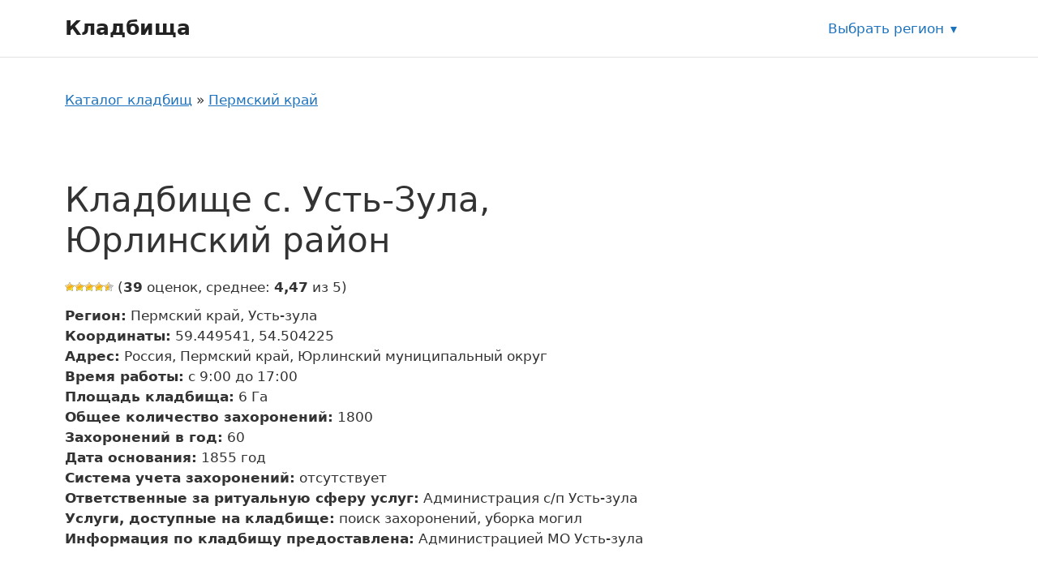

--- FILE ---
content_type: text/html; charset=UTF-8
request_url: https://mosblago.ru/kladbishhe-s-ust-zula-yurlinskij-rajon/
body_size: 12284
content:
<!DOCTYPE html>
<html lang="ru-RU">
<head>
	<meta charset="UTF-8">
	<link rel="profile" href="https://gmpg.org/xfn/11">
	<meta name='robots' content='index, follow, max-image-preview:large, max-snippet:-1, max-video-preview:-1' />
<meta name="viewport" content="width=device-width, initial-scale=1">
	<!-- This site is optimized with the Yoast SEO plugin v20.8 - https://yoast.com/wordpress/plugins/seo/ -->
	<title>Кладбище с. Усть-Зула, Юрлинский район - Кладбища</title>
	<link rel="canonical" href="https://mosblago.ru/kladbishhe-s-ust-zula-yurlinskij-rajon/" />
	<meta property="og:locale" content="ru_RU" />
	<meta property="og:type" content="article" />
	<meta property="og:title" content="Кладбище с. Усть-Зула, Юрлинский район - Кладбища" />
	<meta property="og:url" content="https://mosblago.ru/kladbishhe-s-ust-zula-yurlinskij-rajon/" />
	<meta property="og:site_name" content="Кладбища" />
	<meta property="article:published_time" content="2022-08-02T03:10:26+00:00" />
	<meta name="author" content="adminkladb" />
	<meta name="twitter:card" content="summary_large_image" />
	<script type="application/ld+json" class="yoast-schema-graph">{"@context":"https://schema.org","@graph":[{"@type":"WebPage","@id":"https://mosblago.ru/kladbishhe-s-ust-zula-yurlinskij-rajon/","url":"https://mosblago.ru/kladbishhe-s-ust-zula-yurlinskij-rajon/","name":"Кладбище с. Усть-Зула, Юрлинский район - Кладбища","isPartOf":{"@id":"https://mosblago.ru/#website"},"datePublished":"2022-08-02T03:10:26+00:00","dateModified":"2022-08-02T03:10:26+00:00","author":{"@id":"https://mosblago.ru/#/schema/person/47fcef6012741bbd707418cc7b440c64"},"breadcrumb":{"@id":"https://mosblago.ru/kladbishhe-s-ust-zula-yurlinskij-rajon/#breadcrumb"},"inLanguage":"ru-RU","potentialAction":[{"@type":"ReadAction","target":["https://mosblago.ru/kladbishhe-s-ust-zula-yurlinskij-rajon/"]}]},{"@type":"BreadcrumbList","@id":"https://mosblago.ru/kladbishhe-s-ust-zula-yurlinskij-rajon/#breadcrumb","itemListElement":[{"@type":"ListItem","position":1,"name":"Каталог кладбищ","item":"https://mosblago.ru/"},{"@type":"ListItem","position":2,"name":"Пермский край","item":"https://mosblago.ru/permskij-kraj/"},{"@type":"ListItem","position":3,"name":"Усть-зула","item":"https://mosblago.ru/ust-zula/"},{"@type":"ListItem","position":4,"name":"Кладбище с. Усть-Зула, Юрлинский район"}]},{"@type":"WebSite","@id":"https://mosblago.ru/#website","url":"https://mosblago.ru/","name":"Кладбища","description":"","potentialAction":[{"@type":"SearchAction","target":{"@type":"EntryPoint","urlTemplate":"https://mosblago.ru/?s={search_term_string}"},"query-input":"required name=search_term_string"}],"inLanguage":"ru-RU"},{"@type":"Person","@id":"https://mosblago.ru/#/schema/person/47fcef6012741bbd707418cc7b440c64","name":"adminkladb","image":{"@type":"ImageObject","inLanguage":"ru-RU","@id":"https://mosblago.ru/#/schema/person/image/","url":"https://secure.gravatar.com/avatar/fc7eca27699a822db3c7cfba99f82cd2?s=96&d=mm&r=g","contentUrl":"https://secure.gravatar.com/avatar/fc7eca27699a822db3c7cfba99f82cd2?s=96&d=mm&r=g","caption":"adminkladb"},"sameAs":["https://mosblago.ru"]}]}</script>
	<!-- / Yoast SEO plugin. -->


<link href='https://fonts.gstatic.com' crossorigin rel='preconnect' />
<link rel="alternate" type="application/rss+xml" title="Кладбища &raquo; Лента" href="https://mosblago.ru/feed/" />
<link rel="alternate" type="application/rss+xml" title="Кладбища &raquo; Лента комментариев" href="https://mosblago.ru/comments/feed/" />
<link rel="alternate" type="application/rss+xml" title="Кладбища &raquo; Лента комментариев к &laquo;Кладбище с. Усть-Зула, Юрлинский район&raquo;" href="https://mosblago.ru/kladbishhe-s-ust-zula-yurlinskij-rajon/feed/" />
<link rel='stylesheet' id='classic-theme-styles-css' href='https://mosblago.ru/wp-includes/css/classic-themes.min.css?ver=6.2.2' media='all' />
<link data-minify="1" rel='stylesheet' id='wp-postratings-css' href='https://mosblago.ru/wp-content/cache/min/1/wp-content/plugins/wp-postratings/css/postratings-css-2563b8c5dca8f69533809d12b1656187.css' media='all' />
<link rel='stylesheet' id='generate-style-css' href='https://mosblago.ru/wp-content/themes/generatepress/assets/css/main.min.css?ver=3.1.3' media='all' />
<style id='generate-style-inline-css'>
body{background-color:var(--base-3);color:var(--contrast);}a{color:var(--accent);}a{text-decoration:underline;}.entry-title a, .site-branding a, a.button, .wp-block-button__link, .main-navigation a{text-decoration:none;}a:hover, a:focus, a:active{color:var(--contrast);}.wp-block-group__inner-container{max-width:1200px;margin-left:auto;margin-right:auto;}:root{--contrast:#222222;--contrast-2:#575760;--contrast-3:#b2b2be;--base:#f0f0f0;--base-2:#f7f8f9;--base-3:#ffffff;--accent:#1e73be;}.has-contrast-color{color:#222222;}.has-contrast-background-color{background-color:#222222;}.has-contrast-2-color{color:#575760;}.has-contrast-2-background-color{background-color:#575760;}.has-contrast-3-color{color:#b2b2be;}.has-contrast-3-background-color{background-color:#b2b2be;}.has-base-color{color:#f0f0f0;}.has-base-background-color{background-color:#f0f0f0;}.has-base-2-color{color:#f7f8f9;}.has-base-2-background-color{background-color:#f7f8f9;}.has-base-3-color{color:#ffffff;}.has-base-3-background-color{background-color:#ffffff;}.has-accent-color{color:#1e73be;}.has-accent-background-color{background-color:#1e73be;}.top-bar{background-color:#636363;color:#ffffff;}.top-bar a{color:#ffffff;}.top-bar a:hover{color:#303030;}.site-header{background-color:var(--base-3);}.main-title a,.main-title a:hover{color:var(--contrast);}.site-description{color:var(--contrast-2);}.mobile-menu-control-wrapper .menu-toggle,.mobile-menu-control-wrapper .menu-toggle:hover,.mobile-menu-control-wrapper .menu-toggle:focus,.has-inline-mobile-toggle #site-navigation.toggled{background-color:rgba(0, 0, 0, 0.02);}.main-navigation,.main-navigation ul ul{background-color:var(--base-3);}.main-navigation .main-nav ul li a, .main-navigation .menu-toggle, .main-navigation .menu-bar-items{color:var(--contrast);}.main-navigation .main-nav ul li:not([class*="current-menu-"]):hover > a, .main-navigation .main-nav ul li:not([class*="current-menu-"]):focus > a, .main-navigation .main-nav ul li.sfHover:not([class*="current-menu-"]) > a, .main-navigation .menu-bar-item:hover > a, .main-navigation .menu-bar-item.sfHover > a{color:var(--accent);}button.menu-toggle:hover,button.menu-toggle:focus{color:var(--contrast);}.main-navigation .main-nav ul li[class*="current-menu-"] > a{color:var(--accent);}.navigation-search input[type="search"],.navigation-search input[type="search"]:active, .navigation-search input[type="search"]:focus, .main-navigation .main-nav ul li.search-item.active > a, .main-navigation .menu-bar-items .search-item.active > a{color:var(--accent);}.main-navigation ul ul{background-color:var(--base);}.separate-containers .inside-article, .separate-containers .comments-area, .separate-containers .page-header, .one-container .container, .separate-containers .paging-navigation, .inside-page-header{background-color:var(--base-3);}.entry-title a{color:var(--contrast);}.entry-title a:hover{color:var(--contrast-2);}.entry-meta{color:var(--contrast-2);}.sidebar .widget{background-color:var(--base-3);}.footer-widgets{background-color:var(--base-3);}.site-info{background-color:var(--base-3);}input[type="text"],input[type="email"],input[type="url"],input[type="password"],input[type="search"],input[type="tel"],input[type="number"],textarea,select{color:var(--contrast);background-color:var(--base-2);border-color:var(--base);}input[type="text"]:focus,input[type="email"]:focus,input[type="url"]:focus,input[type="password"]:focus,input[type="search"]:focus,input[type="tel"]:focus,input[type="number"]:focus,textarea:focus,select:focus{color:var(--contrast);background-color:var(--base-2);border-color:var(--contrast-3);}button,html input[type="button"],input[type="reset"],input[type="submit"],a.button,a.wp-block-button__link:not(.has-background){color:#ffffff;background-color:#55555e;}button:hover,html input[type="button"]:hover,input[type="reset"]:hover,input[type="submit"]:hover,a.button:hover,button:focus,html input[type="button"]:focus,input[type="reset"]:focus,input[type="submit"]:focus,a.button:focus,a.wp-block-button__link:not(.has-background):active,a.wp-block-button__link:not(.has-background):focus,a.wp-block-button__link:not(.has-background):hover{color:#ffffff;background-color:#3f4047;}a.generate-back-to-top{background-color:rgba( 0,0,0,0.4 );color:#ffffff;}a.generate-back-to-top:hover,a.generate-back-to-top:focus{background-color:rgba( 0,0,0,0.6 );color:#ffffff;}@media (max-width:768px){.main-navigation .menu-bar-item:hover > a, .main-navigation .menu-bar-item.sfHover > a{background:none;color:var(--contrast);}}.nav-below-header .main-navigation .inside-navigation.grid-container, .nav-above-header .main-navigation .inside-navigation.grid-container{padding:0px 20px 0px 20px;}.site-main .wp-block-group__inner-container{padding:40px;}.separate-containers .paging-navigation{padding-top:20px;padding-bottom:20px;}.entry-content .alignwide, body:not(.no-sidebar) .entry-content .alignfull{margin-left:-40px;width:calc(100% + 80px);max-width:calc(100% + 80px);}.rtl .menu-item-has-children .dropdown-menu-toggle{padding-left:20px;}.rtl .main-navigation .main-nav ul li.menu-item-has-children > a{padding-right:20px;}@media (max-width:768px){.separate-containers .inside-article, .separate-containers .comments-area, .separate-containers .page-header, .separate-containers .paging-navigation, .one-container .site-content, .inside-page-header{padding:30px;}.site-main .wp-block-group__inner-container{padding:30px;}.inside-top-bar{padding-right:30px;padding-left:30px;}.inside-header{padding-right:30px;padding-left:30px;}.widget-area .widget{padding-top:30px;padding-right:30px;padding-bottom:30px;padding-left:30px;}.footer-widgets-container{padding-top:30px;padding-right:30px;padding-bottom:30px;padding-left:30px;}.inside-site-info{padding-right:30px;padding-left:30px;}.entry-content .alignwide, body:not(.no-sidebar) .entry-content .alignfull{margin-left:-30px;width:calc(100% + 60px);max-width:calc(100% + 60px);}.one-container .site-main .paging-navigation{margin-bottom:20px;}}/* End cached CSS */.is-right-sidebar{width:30%;}.is-left-sidebar{width:30%;}.site-content .content-area{width:70%;}@media (max-width:768px){.main-navigation .menu-toggle,.sidebar-nav-mobile:not(#sticky-placeholder){display:block;}.main-navigation ul,.gen-sidebar-nav,.main-navigation:not(.slideout-navigation):not(.toggled) .main-nav > ul,.has-inline-mobile-toggle #site-navigation .inside-navigation > *:not(.navigation-search):not(.main-nav){display:none;}.nav-align-right .inside-navigation,.nav-align-center .inside-navigation{justify-content:space-between;}.has-inline-mobile-toggle .mobile-menu-control-wrapper{display:flex;flex-wrap:wrap;}.has-inline-mobile-toggle .inside-header{flex-direction:row;text-align:left;flex-wrap:wrap;}.has-inline-mobile-toggle .header-widget,.has-inline-mobile-toggle #site-navigation{flex-basis:100%;}.nav-float-left .has-inline-mobile-toggle #site-navigation{order:10;}}
</style>
<link rel='stylesheet' id='generate-child-css' href='https://mosblago.ru/wp-content/themes/generatepress-child-cemetery/style.css?ver=1662123915' media='all' />
<link data-minify="1" rel='stylesheet' id='cemetery-main-styles-css' href='https://mosblago.ru/wp-content/cache/min/1/wp-content/themes/generatepress-child-cemetery/assets/dist/css/main-52e90a5de31676e623797a367a090e65.css' media='all' />
<link rel='stylesheet' id='generate-comments-css' href='https://mosblago.ru/wp-content/themes/generatepress/assets/css/components/comments.min.css?ver=3.1.3' media='all' />
<link rel='stylesheet' id='generate-widget-areas-css' href='https://mosblago.ru/wp-content/themes/generatepress/assets/css/components/widget-areas.min.css?ver=3.1.3' media='all' />
<link rel='stylesheet' id='wpc-filter-everything-css' href='https://mosblago.ru/wp-content/plugins/filter-everything-pro/assets/css/filter-everything.min.css?ver=1.6.5' media='all' />
<link data-minify="1" rel='stylesheet' id='wpc-filter-everything-custom-css' href='https://mosblago.ru/wp-content/cache/min/1/wp-content/uploads/cache/filter-everything/f1b441e5481048d7bfe1df722d037d34-79701f3a2576db92839f0bc4548616d5.css' media='all' />
<script src='https://mosblago.ru/wp-includes/js/jquery/jquery.min.js?ver=3.6.4' id='jquery-core-js' defer></script>
<script src='https://mosblago.ru/wp-includes/js/jquery/jquery-migrate.min.js?ver=3.4.0' id='jquery-migrate-js' defer></script>
<script src='https://api-maps.yandex.ru/2.1/?lang=ru_RU&#038;apikey=80f8d560-4e3d-4818-b97a-a34d7e4b7b53' id='yandex-map-api-js' defer></script>
<link rel="https://api.w.org/" href="https://mosblago.ru/wp-json/" /><link rel="alternate" type="application/json" href="https://mosblago.ru/wp-json/wp/v2/posts/31380" /><link rel="EditURI" type="application/rsd+xml" title="RSD" href="https://mosblago.ru/xmlrpc.php?rsd" />
<link rel="wlwmanifest" type="application/wlwmanifest+xml" href="https://mosblago.ru/wp-includes/wlwmanifest.xml" />
<meta name="generator" content="WordPress 6.2.2" />
<link rel='shortlink' href='https://mosblago.ru/?p=31380' />
<link rel="alternate" type="application/json+oembed" href="https://mosblago.ru/wp-json/oembed/1.0/embed?url=https%3A%2F%2Fmosblago.ru%2Fkladbishhe-s-ust-zula-yurlinskij-rajon%2F" />
<link rel="alternate" type="text/xml+oembed" href="https://mosblago.ru/wp-json/oembed/1.0/embed?url=https%3A%2F%2Fmosblago.ru%2Fkladbishhe-s-ust-zula-yurlinskij-rajon%2F&#038;format=xml" />
<noscript><style id="rocket-lazyload-nojs-css">.rll-youtube-player, [data-lazy-src]{display:none !important;}</style></noscript></head>

<body class="post-template-default single single-post postid-31380 single-format-standard wp-embed-responsive right-sidebar nav-float-right one-container header-aligned-left dropdown-hover" itemtype="https://schema.org/Blog" itemscope>
	<a class="screen-reader-text skip-link" href="#content" title="Перейти к содержимому">Перейти к содержимому</a>		<header class="site-header has-inline-mobile-toggle" id="masthead" aria-label="Сайт"  itemtype="https://schema.org/WPHeader" itemscope>
			<div class="inside-header grid-container">
				<div class="site-branding">
						<p class="main-title" itemprop="headline">
					<a href="https://mosblago.ru/" rel="home">
						Кладбища
					</a>
				</p>
						
					</div>	<nav class="main-navigation mobile-menu-control-wrapper" id="mobile-menu-control-wrapper" aria-label="Мобильный переключатель">
				<button data-nav="site-navigation" class="menu-toggle" aria-controls="primary-menu" aria-expanded="false">
			<span class="gp-icon icon-menu-bars"><svg viewBox="0 0 512 512" aria-hidden="true" xmlns="http://www.w3.org/2000/svg" width="1em" height="1em"><path d="M0 96c0-13.255 10.745-24 24-24h464c13.255 0 24 10.745 24 24s-10.745 24-24 24H24c-13.255 0-24-10.745-24-24zm0 160c0-13.255 10.745-24 24-24h464c13.255 0 24 10.745 24 24s-10.745 24-24 24H24c-13.255 0-24-10.745-24-24zm0 160c0-13.255 10.745-24 24-24h464c13.255 0 24 10.745 24 24s-10.745 24-24 24H24c-13.255 0-24-10.745-24-24z" /></svg><svg viewBox="0 0 512 512" aria-hidden="true" xmlns="http://www.w3.org/2000/svg" width="1em" height="1em"><path d="M71.029 71.029c9.373-9.372 24.569-9.372 33.942 0L256 222.059l151.029-151.03c9.373-9.372 24.569-9.372 33.942 0 9.372 9.373 9.372 24.569 0 33.942L289.941 256l151.03 151.029c9.372 9.373 9.372 24.569 0 33.942-9.373 9.372-24.569 9.372-33.942 0L256 289.941l-151.029 151.03c-9.373 9.372-24.569 9.372-33.942 0-9.372-9.373-9.372-24.569 0-33.942L222.059 256 71.029 104.971c-9.372-9.373-9.372-24.569 0-33.942z" /></svg></span><span class="screen-reader-text">Меню</span>		</button>
	</nav>
			<nav class="main-navigation sub-menu-right" id="site-navigation" aria-label="Основной"  itemtype="https://schema.org/SiteNavigationElement" itemscope>
			<div class="inside-navigation grid-container">
								<button class="menu-toggle" aria-controls="primary-menu" aria-expanded="false">
					<span class="gp-icon icon-menu-bars"><svg viewBox="0 0 512 512" aria-hidden="true" xmlns="http://www.w3.org/2000/svg" width="1em" height="1em"><path d="M0 96c0-13.255 10.745-24 24-24h464c13.255 0 24 10.745 24 24s-10.745 24-24 24H24c-13.255 0-24-10.745-24-24zm0 160c0-13.255 10.745-24 24-24h464c13.255 0 24 10.745 24 24s-10.745 24-24 24H24c-13.255 0-24-10.745-24-24zm0 160c0-13.255 10.745-24 24-24h464c13.255 0 24 10.745 24 24s-10.745 24-24 24H24c-13.255 0-24-10.745-24-24z" /></svg><svg viewBox="0 0 512 512" aria-hidden="true" xmlns="http://www.w3.org/2000/svg" width="1em" height="1em"><path d="M71.029 71.029c9.373-9.372 24.569-9.372 33.942 0L256 222.059l151.029-151.03c9.373-9.372 24.569-9.372 33.942 0 9.372 9.373 9.372 24.569 0 33.942L289.941 256l151.03 151.029c9.372 9.373 9.372 24.569 0 33.942-9.373 9.372-24.569 9.372-33.942 0L256 289.941l-151.029 151.03c-9.373 9.372-24.569 9.372-33.942 0-9.372-9.373-9.372-24.569 0-33.942L222.059 256 71.029 104.971c-9.372-9.373-9.372-24.569 0-33.942z" /></svg></span><span class="mobile-menu">Меню</span>				</button>
							</div>
		</nav>
		<div class="region-selection">
	<a class="region-selection__link" title="Выбрать регион" href="https://mosblago.ru/region/">Выбрать регион</a></div>
			<div class="header-widget">
				<aside id="custom_html-4" class="widget_text widget inner-padding widget_custom_html"><div class="textwidget custom-html-widget"><script data-minify="1" type="text/javascript" src="https://mosblago.ru/wp-content/cache/min/1/mtt/configs/sites/mosblago-24a0d9464b5c11417081fff2fc090f75.js" async nocache></script></div></aside>			</div>
						</div>
		</header>
		
	<div class="site grid-container container hfeed" id="page">
				<div class="site-content" id="content">
			
	<div class="content-area" id="primary">
		<main class="site-main" id="main">
			<nav class="breadcrumbs"><span><span><a href="https://mosblago.ru/">Каталог кладбищ</a></span> » <span><a href="https://mosblago.ru/permskij-kraj/">Пермский край</a></span></span></nav><div class="wpc-custom-selected-terms">
<ul class="wpc-filter-chips-list wpc-filter-chips- wpc-empty-chips-container" data-set="">
</ul></div>

<article id="post-31380" class="organization post-31380 post type-post status-publish format-standard hentry category-ust-zula cemetery_service-poisk-zahoronenij cemetery_service-uborka-mogil">
	<div class="organization__inner inside-article">
				<header class="organization__header">
			<h1 class="organization__title">Кладбище с. Усть-Зула, Юрлинский район</h1>		</header>
				
		<div class="organization-card js-object-card" data-lat="59.449541" data-long="54.504225">

			<div class="organization-card__rating"><div id="post-ratings-31380" class="post-ratings" itemscope itemtype="https://schema.org/Article" data-nonce="c8ca4ce4e2"><img width="12" height="12" id="rating_31380_1" src="data:image/svg+xml,%3Csvg%20xmlns='http://www.w3.org/2000/svg'%20viewBox='0%200%2012%2012'%3E%3C/svg%3E" alt="" title="" onmouseover="current_rating(31380, 1, '');" onmouseout="ratings_off(4.5, 5, 0);" onclick="rate_post();" onkeypress="rate_post();" style="cursor: pointer; border: 0px;" data-lazy-src="https://mosblago.ru/wp-content/plugins/wp-postratings/images/stars/rating_on.gif" /><noscript><img width="12" height="12" id="rating_31380_1" src="https://mosblago.ru/wp-content/plugins/wp-postratings/images/stars/rating_on.gif" alt="" title="" onmouseover="current_rating(31380, 1, '');" onmouseout="ratings_off(4.5, 5, 0);" onclick="rate_post();" onkeypress="rate_post();" style="cursor: pointer; border: 0px;" /></noscript><img width="12" height="12" id="rating_31380_2" src="data:image/svg+xml,%3Csvg%20xmlns='http://www.w3.org/2000/svg'%20viewBox='0%200%2012%2012'%3E%3C/svg%3E" alt="" title="" onmouseover="current_rating(31380, 2, '');" onmouseout="ratings_off(4.5, 5, 0);" onclick="rate_post();" onkeypress="rate_post();" style="cursor: pointer; border: 0px;" data-lazy-src="https://mosblago.ru/wp-content/plugins/wp-postratings/images/stars/rating_on.gif" /><noscript><img width="12" height="12" id="rating_31380_2" src="https://mosblago.ru/wp-content/plugins/wp-postratings/images/stars/rating_on.gif" alt="" title="" onmouseover="current_rating(31380, 2, '');" onmouseout="ratings_off(4.5, 5, 0);" onclick="rate_post();" onkeypress="rate_post();" style="cursor: pointer; border: 0px;" /></noscript><img width="12" height="12" id="rating_31380_3" src="data:image/svg+xml,%3Csvg%20xmlns='http://www.w3.org/2000/svg'%20viewBox='0%200%2012%2012'%3E%3C/svg%3E" alt="" title="" onmouseover="current_rating(31380, 3, '');" onmouseout="ratings_off(4.5, 5, 0);" onclick="rate_post();" onkeypress="rate_post();" style="cursor: pointer; border: 0px;" data-lazy-src="https://mosblago.ru/wp-content/plugins/wp-postratings/images/stars/rating_on.gif" /><noscript><img width="12" height="12" id="rating_31380_3" src="https://mosblago.ru/wp-content/plugins/wp-postratings/images/stars/rating_on.gif" alt="" title="" onmouseover="current_rating(31380, 3, '');" onmouseout="ratings_off(4.5, 5, 0);" onclick="rate_post();" onkeypress="rate_post();" style="cursor: pointer; border: 0px;" /></noscript><img width="12" height="12" id="rating_31380_4" src="data:image/svg+xml,%3Csvg%20xmlns='http://www.w3.org/2000/svg'%20viewBox='0%200%2012%2012'%3E%3C/svg%3E" alt="" title="" onmouseover="current_rating(31380, 4, '');" onmouseout="ratings_off(4.5, 5, 0);" onclick="rate_post();" onkeypress="rate_post();" style="cursor: pointer; border: 0px;" data-lazy-src="https://mosblago.ru/wp-content/plugins/wp-postratings/images/stars/rating_on.gif" /><noscript><img width="12" height="12" id="rating_31380_4" src="https://mosblago.ru/wp-content/plugins/wp-postratings/images/stars/rating_on.gif" alt="" title="" onmouseover="current_rating(31380, 4, '');" onmouseout="ratings_off(4.5, 5, 0);" onclick="rate_post();" onkeypress="rate_post();" style="cursor: pointer; border: 0px;" /></noscript><img width="12" height="12" id="rating_31380_5" src="data:image/svg+xml,%3Csvg%20xmlns='http://www.w3.org/2000/svg'%20viewBox='0%200%2012%2012'%3E%3C/svg%3E" alt="" title="" onmouseover="current_rating(31380, 5, '');" onmouseout="ratings_off(4.5, 5, 0);" onclick="rate_post();" onkeypress="rate_post();" style="cursor: pointer; border: 0px;" data-lazy-src="https://mosblago.ru/wp-content/plugins/wp-postratings/images/stars/rating_half.gif" /><noscript><img width="12" height="12" id="rating_31380_5" src="https://mosblago.ru/wp-content/plugins/wp-postratings/images/stars/rating_half.gif" alt="" title="" onmouseover="current_rating(31380, 5, '');" onmouseout="ratings_off(4.5, 5, 0);" onclick="rate_post();" onkeypress="rate_post();" style="cursor: pointer; border: 0px;" /></noscript> (<strong>39</strong> оценок, среднее: <strong>4,47</strong> из 5)<br /><span class="post-ratings-text" id="ratings_31380_text"></span><meta itemprop="name" content="Кладбище с. Усть-Зула, Юрлинский район" /><meta itemprop="headline" content="Кладбище с. Усть-Зула, Юрлинский район" /><meta itemprop="description" content="" /><meta itemprop="datePublished" content="2022-08-02T06:10:26+03:00" /><meta itemprop="dateModified" content="2022-08-02T06:10:26+03:00" /><meta itemprop="url" content="https://mosblago.ru/kladbishhe-s-ust-zula-yurlinskij-rajon/" /><meta itemprop="author" content="adminkladb" /><meta itemprop="mainEntityOfPage" content="https://mosblago.ru/kladbishhe-s-ust-zula-yurlinskij-rajon/" /><div style="display: none;" itemprop="publisher" itemscope itemtype="https://schema.org/Organization"><meta itemprop="name" content="Кладбища" /><meta itemprop="url" content="https://mosblago.ru" /><div itemprop="logo" itemscope itemtype="https://schema.org/ImageObject"><meta itemprop="url" content="" /></div></div><div style="display: none;" itemprop="aggregateRating" itemscope itemtype="https://schema.org/AggregateRating"><meta itemprop="bestRating" content="5" /><meta itemprop="worstRating" content="1" /><meta itemprop="ratingValue" content="4.47" /><meta itemprop="ratingCount" content="39" /></div></div><div id="post-ratings-31380-loading" class="post-ratings-loading"><img src="data:image/svg+xml,%3Csvg%20xmlns='http://www.w3.org/2000/svg'%20viewBox='0%200%2016%2016'%3E%3C/svg%3E" width="16" height="16" class="post-ratings-image" data-lazy-src="https://mosblago.ru/wp-content/plugins/wp-postratings/images/loading.gif" /><noscript><img src="https://mosblago.ru/wp-content/plugins/wp-postratings/images/loading.gif" width="16" height="16" class="post-ratings-image" /></noscript> Загрузка...</div></div>
			<div class="organization-card__body">

				<div class="organization-card__main">
				
									
					<div class="organization-card__properties">
						<ul class="object-property-list">

	
		<li class="object-property-list__item">
			<span class="object-property-list__label"><strong>Регион:</strong></span>
			<span class="object-property-list__value" data-property="регион">Пермский край, Усть-зула</span>
		</li>
	
	
		<li class="object-property-list__item">
			<span class="object-property-list__label"><strong>Координаты:</strong></span>
			<span class="object-property-list__value" data-property="координаты">59.449541, 54.504225</span>
		</li>
	
	
		<li class="object-property-list__item">
			<span class="object-property-list__label"><strong>Адрес:</strong></span>
			<span class="object-property-list__value" data-property="адрес">Россия, Пермский край, Юрлинский муниципальный округ</span>
		</li>
	
	
		<li class="object-property-list__item">
			<span class="object-property-list__label"><strong>Время работы:</strong></span>
			<span class="object-property-list__value" data-property="время работы">с 9:00 до 17:00</span>
		</li>
	
	
		<li class="object-property-list__item">
			<span class="object-property-list__label"><strong>Площадь кладбища:</strong></span>
			<span class="object-property-list__value" data-property="площадь кладбища">6 Га</span>
		</li>
	
	
		<li class="object-property-list__item">
			<span class="object-property-list__label"><strong>Общее количество захоронений:</strong></span>
			<span class="object-property-list__value" data-property="общее количество захоронений">1800</span>
		</li>
	
	
		<li class="object-property-list__item">
			<span class="object-property-list__label"><strong>Захоронений в год:</strong></span>
			<span class="object-property-list__value" data-property="захоронений в год">60</span>
		</li>
	
	
		<li class="object-property-list__item">
			<span class="object-property-list__label"><strong>Дата основания:</strong></span>
			<span class="object-property-list__value" data-property="дата основания">1855&nbsp;год</span>
		</li>
	
	
		<li class="object-property-list__item">
			<span class="object-property-list__label"><strong>Система учета захоронений:</strong></span>
			<span class="object-property-list__value" data-property="система учета захоронений">отсутствует</span>
		</li>
	
	
		<li class="object-property-list__item">
			<span class="object-property-list__label"><strong>Ответственные за ритуальную сферу услуг:</strong></span>
			<span class="object-property-list__value" data-property="ответственные за ритуальную сферу услуг">Администрация с/п Усть-зула</span>
		</li>
	
	
		<li class="object-property-list__item">
			<span class="object-property-list__label"><strong>Услуги, доступные на кладбище:</strong></span>
			<span class="object-property-list__value" data-property="услуги, доступные на кладбище">поиск захоронений, уборка могил</span>
		</li>
	
	
		<li class="object-property-list__item">
			<span class="object-property-list__label"><strong>Информация по кладбищу предоставлена:</strong></span>
			<span class="object-property-list__value" data-property="информация по кладбищу предоставлена">Администрацией МО Усть-зула</span>
		</li>
	
	
</ul>
					</div>
				
				</div>
			
			</div>
			
		</div>

		<div class="entry-content">
			
						
			<div class="organization__map map-box">
				<!--<h2 class="map-box__title">Кладбище с. Усть-Зула, Юрлинский район на карте</h2>-->
				<div id="single-object-map" class="map-box__map"></div>
			</div>
			
		</div>

		<div class="related">
	
	<h2 class="related__title">Ближайшие кладбища</h2>
	
		
		<ul>
					<li>
				<a class="related-objects__link" href="https://mosblago.ru/kladbishhe-s-ust-zula-yurlinskij-rajon/">
					<span class="related-objects__title">Кладбище с. Усть-Зула, Юрлинский район</span>
				</a>
			</li>
				</ul>
	
		
		
</div>	</div>
</article>

			<div class="comments-area">
				<div id="comments">

		<div id="respond" class="comment-respond">
		<h3 id="reply-title" class="comment-reply-title">Оставьте комментарий <small><a rel="nofollow" id="cancel-comment-reply-link" href="/kladbishhe-s-ust-zula-yurlinskij-rajon/#respond" style="display:none;">Отменить ответ</a></small></h3><form action="https://mosblago.ru/wp-comments-post.php" method="post" id="commentform" class="comment-form" novalidate><p class="comment-form-comment"><label for="comment" class="screen-reader-text">Комментарий</label><textarea autocomplete="new-password"  id="dbd14fff1d"  name="dbd14fff1d"   cols="45" rows="8" required></textarea><textarea id="comment" aria-label="hp-comment" aria-hidden="true" name="comment" autocomplete="new-password" style="padding:0 !important;clip:rect(1px, 1px, 1px, 1px) !important;position:absolute !important;white-space:nowrap !important;height:1px !important;width:1px !important;overflow:hidden !important;" tabindex="-1"></textarea><script data-noptimize>document.getElementById("comment").setAttribute( "id", "a3e6b97a4819963b5725cbbc2d231d6f" );document.getElementById("dbd14fff1d").setAttribute( "id", "comment" );</script></p><label for="author" class="screen-reader-text">Имя</label><input placeholder="Имя *" id="author" name="author" type="text" value="" size="30" required />
<label for="email" class="screen-reader-text">Email</label><input placeholder="Email *" id="email" name="email" type="email" value="" size="30" required />
<label for="url" class="screen-reader-text">Сайт</label><input placeholder="Сайт" id="url" name="url" type="url" value="" size="30" />
<p class="comment-form-cookies-consent"><input id="wp-comment-cookies-consent" name="wp-comment-cookies-consent" type="checkbox" value="yes" /> <label for="wp-comment-cookies-consent">Сохранить моё имя, email и адрес сайта в этом браузере для последующих моих комментариев.</label></p>
<p class="form-submit"><input name="submit" type="submit" id="submit" class="submit" value="Комментировать" /> <input type='hidden' name='comment_post_ID' value='31380' id='comment_post_ID' />
<input type='hidden' name='comment_parent' id='comment_parent' value='0' />
</p></form>	</div><!-- #respond -->
	
</div><!-- #comments -->
			</div>

					</main>
	</div>

	<div class="widget-area sidebar is-right-sidebar" id="right-sidebar">
	<div class="inside-right-sidebar">
			</div>
</div>

	</div>
</div>


<div class="site-footer footer-bar-active footer-bar-align-right">
			<footer class="site-info" aria-label="Сайт"  itemtype="https://schema.org/WPFooter" itemscope>
			<div class="inside-site-info grid-container">
						<div class="footer-bar">
			<aside id="custom_html-2" class="widget_text widget inner-padding widget_custom_html"><div class="textwidget custom-html-widget"><!--LiveInternet counter--><a href="https://www.liveinternet.ru/click" target="_blank" rel="noopener"><img id="licnt853A" width="88" height="15" style="border:0" 
title="LiveInternet: показано число посетителей за сегодня" src="data:image/svg+xml,%3Csvg%20xmlns='http://www.w3.org/2000/svg'%20viewBox='0%200%2088%2015'%3E%3C/svg%3E"
alt="" data-lazy-src="[data-uri]"/><noscript><img id="licnt853A" width="88" height="15" style="border:0" 
title="LiveInternet: показано число посетителей за сегодня"
src="[data-uri]"
alt=""/></noscript></a><script>(function(d,s){d.getElementById("licnt853A").src=
"https://counter.yadro.ru/hit?t26.1;r"+escape(d.referrer)+
((typeof(s)=="undefined")?"":";s"+s.width+"*"+s.height+"*"+
(s.colorDepth?s.colorDepth:s.pixelDepth))+";u"+escape(d.URL)+
";h"+escape(d.title.substring(0,150))+";"+Math.random()})
(document,screen)</script><!--/LiveInternet-->
</div></aside>		</div>
						<div class="copyright-bar">
					<span class="copyright">&copy; 2025 Кладбища</span>				</div>
			</div>
		</footer>
		</div>

<script id="generate-a11y">!function(){"use strict";if("querySelector"in document&&"addEventListener"in window){var e=document.body;e.addEventListener("mousedown",function(){e.classList.add("using-mouse")}),e.addEventListener("keydown",function(){e.classList.remove("using-mouse")})}}();</script><div class="wpc-filters-overlay"></div>
<script id='wp-postratings-js-extra'>
var ratingsL10n = {"plugin_url":"https:\/\/mosblago.ru\/wp-content\/plugins\/wp-postratings","ajax_url":"https:\/\/mosblago.ru\/wp-admin\/admin-ajax.php","text_wait":"\u041f\u043e\u0436\u0430\u043b\u0443\u0439\u0441\u0442\u0430, \u043d\u0435 \u0433\u043e\u043b\u043e\u0441\u0443\u0439\u0442\u0435 \u0437\u0430 \u043d\u0435\u0441\u043a\u043e\u043b\u044c\u043a\u043e \u0437\u0430\u043f\u0438\u0441\u0435\u0439 \u043e\u0434\u043d\u043e\u0432\u0440\u0435\u043c\u0435\u043d\u043d\u043e.","image":"stars","image_ext":"gif","max":"5","show_loading":"1","show_fading":"1","custom":"0"};
var ratings_mouseover_image=new Image();ratings_mouseover_image.src="https://mosblago.ru/wp-content/plugins/wp-postratings/images/stars/rating_over.gif";;
</script>
<script data-minify="1" src='https://mosblago.ru/wp-content/cache/min/1/wp-content/plugins/wp-postratings/js/postratings-js-e36202f54715b7cd839854472ba4a7b5.js' id='wp-postratings-js' defer></script>
<script id='rocket-browser-checker-js-after'>
"use strict";var _createClass=function(){function defineProperties(target,props){for(var i=0;i<props.length;i++){var descriptor=props[i];descriptor.enumerable=descriptor.enumerable||!1,descriptor.configurable=!0,"value"in descriptor&&(descriptor.writable=!0),Object.defineProperty(target,descriptor.key,descriptor)}}return function(Constructor,protoProps,staticProps){return protoProps&&defineProperties(Constructor.prototype,protoProps),staticProps&&defineProperties(Constructor,staticProps),Constructor}}();function _classCallCheck(instance,Constructor){if(!(instance instanceof Constructor))throw new TypeError("Cannot call a class as a function")}var RocketBrowserCompatibilityChecker=function(){function RocketBrowserCompatibilityChecker(options){_classCallCheck(this,RocketBrowserCompatibilityChecker),this.passiveSupported=!1,this._checkPassiveOption(this),this.options=!!this.passiveSupported&&options}return _createClass(RocketBrowserCompatibilityChecker,[{key:"_checkPassiveOption",value:function(self){try{var options={get passive(){return!(self.passiveSupported=!0)}};window.addEventListener("test",null,options),window.removeEventListener("test",null,options)}catch(err){self.passiveSupported=!1}}},{key:"initRequestIdleCallback",value:function(){!1 in window&&(window.requestIdleCallback=function(cb){var start=Date.now();return setTimeout(function(){cb({didTimeout:!1,timeRemaining:function(){return Math.max(0,50-(Date.now()-start))}})},1)}),!1 in window&&(window.cancelIdleCallback=function(id){return clearTimeout(id)})}},{key:"isDataSaverModeOn",value:function(){return"connection"in navigator&&!0===navigator.connection.saveData}},{key:"supportsLinkPrefetch",value:function(){var elem=document.createElement("link");return elem.relList&&elem.relList.supports&&elem.relList.supports("prefetch")&&window.IntersectionObserver&&"isIntersecting"in IntersectionObserverEntry.prototype}},{key:"isSlowConnection",value:function(){return"connection"in navigator&&"effectiveType"in navigator.connection&&("2g"===navigator.connection.effectiveType||"slow-2g"===navigator.connection.effectiveType)}}]),RocketBrowserCompatibilityChecker}();
</script>
<script id='rocket-delay-js-js-after'>
(function() {
"use strict";var e=function(){function n(e,t){for(var r=0;r<t.length;r++){var n=t[r];n.enumerable=n.enumerable||!1,n.configurable=!0,"value"in n&&(n.writable=!0),Object.defineProperty(e,n.key,n)}}return function(e,t,r){return t&&n(e.prototype,t),r&&n(e,r),e}}();function n(e,t){if(!(e instanceof t))throw new TypeError("Cannot call a class as a function")}var t=function(){function r(e,t){n(this,r),this.attrName="data-rocketlazyloadscript",this.browser=t,this.options=this.browser.options,this.triggerEvents=e,this.userEventListener=this.triggerListener.bind(this)}return e(r,[{key:"init",value:function(){this._addEventListener(this)}},{key:"reset",value:function(){this._removeEventListener(this)}},{key:"_addEventListener",value:function(t){this.triggerEvents.forEach(function(e){return window.addEventListener(e,t.userEventListener,t.options)})}},{key:"_removeEventListener",value:function(t){this.triggerEvents.forEach(function(e){return window.removeEventListener(e,t.userEventListener,t.options)})}},{key:"_loadScriptSrc",value:function(){var r=this,e=document.querySelectorAll("script["+this.attrName+"]");0!==e.length&&Array.prototype.slice.call(e).forEach(function(e){var t=e.getAttribute(r.attrName);e.setAttribute("src",t),e.removeAttribute(r.attrName)}),this.reset()}},{key:"triggerListener",value:function(){this._loadScriptSrc(),this._removeEventListener(this)}}],[{key:"run",value:function(){RocketBrowserCompatibilityChecker&&new r(["keydown","mouseover","touchmove","touchstart"],new RocketBrowserCompatibilityChecker({passive:!0})).init()}}]),r}();t.run();
}());
</script>
<script id='rocket-preload-links-js-extra'>
var RocketPreloadLinksConfig = {"excludeUris":"\/(.+\/)?feed\/?.+\/?|\/(?:.+\/)?embed\/|\/(index\\.php\/)?wp\\-json(\/.*|$)|\/wp-admin\/|\/logout\/|\/wp-login.php","usesTrailingSlash":"1","imageExt":"jpg|jpeg|gif|png|tiff|bmp|webp|avif","fileExt":"jpg|jpeg|gif|png|tiff|bmp|webp|avif|php|pdf|html|htm","siteUrl":"https:\/\/mosblago.ru","onHoverDelay":"100","rateThrottle":"3"};
</script>
<script id='rocket-preload-links-js-after'>
(function() {
"use strict";var r="function"==typeof Symbol&&"symbol"==typeof Symbol.iterator?function(e){return typeof e}:function(e){return e&&"function"==typeof Symbol&&e.constructor===Symbol&&e!==Symbol.prototype?"symbol":typeof e},e=function(){function i(e,t){for(var n=0;n<t.length;n++){var i=t[n];i.enumerable=i.enumerable||!1,i.configurable=!0,"value"in i&&(i.writable=!0),Object.defineProperty(e,i.key,i)}}return function(e,t,n){return t&&i(e.prototype,t),n&&i(e,n),e}}();function i(e,t){if(!(e instanceof t))throw new TypeError("Cannot call a class as a function")}var t=function(){function n(e,t){i(this,n),this.browser=e,this.config=t,this.options=this.browser.options,this.prefetched=new Set,this.eventTime=null,this.threshold=1111,this.numOnHover=0}return e(n,[{key:"init",value:function(){!this.browser.supportsLinkPrefetch()||this.browser.isDataSaverModeOn()||this.browser.isSlowConnection()||(this.regex={excludeUris:RegExp(this.config.excludeUris,"i"),images:RegExp(".("+this.config.imageExt+")$","i"),fileExt:RegExp(".("+this.config.fileExt+")$","i")},this._initListeners(this))}},{key:"_initListeners",value:function(e){-1<this.config.onHoverDelay&&document.addEventListener("mouseover",e.listener.bind(e),e.listenerOptions),document.addEventListener("mousedown",e.listener.bind(e),e.listenerOptions),document.addEventListener("touchstart",e.listener.bind(e),e.listenerOptions)}},{key:"listener",value:function(e){var t=e.target.closest("a"),n=this._prepareUrl(t);if(null!==n)switch(e.type){case"mousedown":case"touchstart":this._addPrefetchLink(n);break;case"mouseover":this._earlyPrefetch(t,n,"mouseout")}}},{key:"_earlyPrefetch",value:function(t,e,n){var i=this,r=setTimeout(function(){if(r=null,0===i.numOnHover)setTimeout(function(){return i.numOnHover=0},1e3);else if(i.numOnHover>i.config.rateThrottle)return;i.numOnHover++,i._addPrefetchLink(e)},this.config.onHoverDelay);t.addEventListener(n,function e(){t.removeEventListener(n,e,{passive:!0}),null!==r&&(clearTimeout(r),r=null)},{passive:!0})}},{key:"_addPrefetchLink",value:function(i){return this.prefetched.add(i.href),new Promise(function(e,t){var n=document.createElement("link");n.rel="prefetch",n.href=i.href,n.onload=e,n.onerror=t,document.head.appendChild(n)}).catch(function(){})}},{key:"_prepareUrl",value:function(e){if(null===e||"object"!==(void 0===e?"undefined":r(e))||!1 in e||-1===["http:","https:"].indexOf(e.protocol))return null;var t=e.href.substring(0,this.config.siteUrl.length),n=this._getPathname(e.href,t),i={original:e.href,protocol:e.protocol,origin:t,pathname:n,href:t+n};return this._isLinkOk(i)?i:null}},{key:"_getPathname",value:function(e,t){var n=t?e.substring(this.config.siteUrl.length):e;return n.startsWith("/")||(n="/"+n),this._shouldAddTrailingSlash(n)?n+"/":n}},{key:"_shouldAddTrailingSlash",value:function(e){return this.config.usesTrailingSlash&&!e.endsWith("/")&&!this.regex.fileExt.test(e)}},{key:"_isLinkOk",value:function(e){return null!==e&&"object"===(void 0===e?"undefined":r(e))&&(!this.prefetched.has(e.href)&&e.origin===this.config.siteUrl&&-1===e.href.indexOf("?")&&-1===e.href.indexOf("#")&&!this.regex.excludeUris.test(e.href)&&!this.regex.images.test(e.href))}}],[{key:"run",value:function(){"undefined"!=typeof RocketPreloadLinksConfig&&new n(new RocketBrowserCompatibilityChecker({capture:!0,passive:!0}),RocketPreloadLinksConfig).init()}}]),n}();t.run();
}());
</script>
<script id='single-object-map-js-extra'>
var trbd_aggr_single_object_data = {"name":"\u041a\u043b\u0430\u0434\u0431\u0438\u0449\u0435 \u0441. \u0423\u0441\u0442\u044c-\u0417\u0443\u043b\u0430, \u042e\u0440\u043b\u0438\u043d\u0441\u043a\u0438\u0439 \u0440\u0430\u0439\u043e\u043d","address":"\u0420\u043e\u0441\u0441\u0438\u044f, \u041f\u0435\u0440\u043c\u0441\u043a\u0438\u0439 \u043a\u0440\u0430\u0439, \u042e\u0440\u043b\u0438\u043d\u0441\u043a\u0438\u0439 \u043c\u0443\u043d\u0438\u0446\u0438\u043f\u0430\u043b\u044c\u043d\u044b\u0439 \u043e\u043a\u0440\u0443\u0433","coords":["59.449541","54.504225"]};
</script>
<script data-minify="1" src='https://mosblago.ru/wp-content/cache/min/1/wp-content/themes/generatepress-child-cemetery/assets/dist/js/single-object-map-c0313cfa432cbb03471c965143a5ce5e.js' id='single-object-map-js' defer></script>
<!--[if lte IE 11]>
<script src='https://mosblago.ru/wp-content/themes/generatepress/assets/js/classList.min.js?ver=3.1.3' id='generate-classlist-js'></script>
<![endif]-->
<script id='generate-menu-js-extra'>
var generatepressMenu = {"toggleOpenedSubMenus":"1","openSubMenuLabel":"\u041e\u0442\u043a\u0440\u044b\u0442\u044c \u043f\u043e\u0434\u043c\u0435\u043d\u044e","closeSubMenuLabel":"\u0417\u0430\u043a\u0440\u044b\u0442\u044c \u043f\u043e\u0434\u043c\u0435\u043d\u044e"};
</script>
<script src='https://mosblago.ru/wp-content/themes/generatepress/assets/js/menu.min.js?ver=3.1.3' id='generate-menu-js' defer></script>
<script src='https://mosblago.ru/wp-includes/js/comment-reply.min.js?ver=6.2.2' id='comment-reply-js' defer></script>
<script src='https://mosblago.ru/wp-includes/js/jquery/ui/core.min.js?ver=1.13.2' id='jquery-ui-core-js' defer></script>
<script src='https://mosblago.ru/wp-includes/js/jquery/ui/mouse.min.js?ver=1.13.2' id='jquery-ui-mouse-js' defer></script>
<script src='https://mosblago.ru/wp-includes/js/jquery/ui/slider.min.js?ver=1.13.2' id='jquery-ui-slider-js' defer></script>
<script src='https://mosblago.ru/wp-content/plugins/filter-everything-pro/assets/js/jquery-ui-touch-punch/jquery-ui-touch-punch.min.js?ver=1.6.5' id='wc-jquery-ui-touchpunch-js' defer></script>
<script id='wpc-filter-everything-js-extra'>
var wpcFilterFront = {"ajaxUrl":"https:\/\/mosblago.ru\/wp-admin\/admin-ajax.php","wpcAjaxEnabled":"","wpcStatusCookieName":"wpcContainersStatus","wpcHierarchyListCookieName":"wpcHierarchyListStatus","wpcWidgetStatusCookieName":"wpcWidgetStatus","wpcMobileWidth":"768","showBottomWidget":"no","_nonce":"8e7a604b01","wpcPostContainers":{"default":"#primary"},"wpcAutoScroll":"","wpcAutoScrollOffset":"150","wpcWaitCursor":"1","wpcPostsPerPage":[],"wpcUseSelect2":"","wpcPopupCompatMode":"","wpcApplyButtonSets":[],"wpcQueryOnThePageSets":[]};
</script>
<script src='https://mosblago.ru/wp-content/plugins/filter-everything-pro/assets/js/filter-everything.min.js?ver=1.6.5' id='wpc-filter-everything-js' defer></script>
<script>window.lazyLoadOptions={elements_selector:"img[data-lazy-src],.rocket-lazyload",data_src:"lazy-src",data_srcset:"lazy-srcset",data_sizes:"lazy-sizes",class_loading:"lazyloading",class_loaded:"lazyloaded",threshold:300,callback_loaded:function(element){if(element.tagName==="IFRAME"&&element.dataset.rocketLazyload=="fitvidscompatible"){if(element.classList.contains("lazyloaded")){if(typeof window.jQuery!="undefined"){if(jQuery.fn.fitVids){jQuery(element).parent().fitVids()}}}}}};window.addEventListener('LazyLoad::Initialized',function(e){var lazyLoadInstance=e.detail.instance;if(window.MutationObserver){var observer=new MutationObserver(function(mutations){var image_count=0;var iframe_count=0;var rocketlazy_count=0;mutations.forEach(function(mutation){for(i=0;i<mutation.addedNodes.length;i++){if(typeof mutation.addedNodes[i].getElementsByTagName!=='function'){continue}
if(typeof mutation.addedNodes[i].getElementsByClassName!=='function'){continue}
images=mutation.addedNodes[i].getElementsByTagName('img');is_image=mutation.addedNodes[i].tagName=="IMG";iframes=mutation.addedNodes[i].getElementsByTagName('iframe');is_iframe=mutation.addedNodes[i].tagName=="IFRAME";rocket_lazy=mutation.addedNodes[i].getElementsByClassName('rocket-lazyload');image_count+=images.length;iframe_count+=iframes.length;rocketlazy_count+=rocket_lazy.length;if(is_image){image_count+=1}
if(is_iframe){iframe_count+=1}}});if(image_count>0||iframe_count>0||rocketlazy_count>0){lazyLoadInstance.update()}});var b=document.getElementsByTagName("body")[0];var config={childList:!0,subtree:!0};observer.observe(b,config)}},!1)</script><script data-no-minify="1" async src="https://mosblago.ru/wp-content/plugins/wp-rocket/assets/js/lazyload/16.1/lazyload.min.js"></script>
<script defer src="https://static.cloudflareinsights.com/beacon.min.js/vcd15cbe7772f49c399c6a5babf22c1241717689176015" integrity="sha512-ZpsOmlRQV6y907TI0dKBHq9Md29nnaEIPlkf84rnaERnq6zvWvPUqr2ft8M1aS28oN72PdrCzSjY4U6VaAw1EQ==" data-cf-beacon='{"version":"2024.11.0","token":"7a69af477bfb4e6dbeb2a94925da8697","r":1,"server_timing":{"name":{"cfCacheStatus":true,"cfEdge":true,"cfExtPri":true,"cfL4":true,"cfOrigin":true,"cfSpeedBrain":true},"location_startswith":null}}' crossorigin="anonymous"></script>
</body>
</html>

<!-- This website is like a Rocket, isn't it? Performance optimized by WP Rocket. Learn more: https://wp-rocket.me -->

--- FILE ---
content_type: text/css
request_url: https://mosblago.ru/wp-content/themes/generatepress-child-cemetery/style.css?ver=1662123915
body_size: -334
content:
/*
 Theme Name:   Cemetery
 Template:     generatepress
 Version:      0.1
*/

--- FILE ---
content_type: text/css
request_url: https://mosblago.ru/wp-content/cache/min/1/wp-content/themes/generatepress-child-cemetery/assets/dist/css/main-52e90a5de31676e623797a367a090e65.css
body_size: 383
content:
body{color:#333}.site-header{border-bottom:1px solid #e3e3e3}.site-footer{border-top:1px solid #e3e3e3}.region-selection__link{position:relative;padding-right:16px;text-decoration:none}.region-selection__link:after{content:"";position:absolute;right:0;top:50%;width:0;height:0;margin-top:-2px;border-left:4px solid transparent;border-right:4px solid transparent;border-top:8px solid currentColor}.organization-card__main,.organization-card__rating,.organization-card__thumbnail{margin-bottom:10px}.organization-card__image{vertical-align:top}.organization-card .object-property-list{margin-left:0;margin-bottom:0;list-style:none}.map-box__map{width:100%;height:400px}article.post .related{margin-top:2em}.related__items{margin-top:1em}.related-objects{display:flex;flex-wrap:wrap;margin:0 -10px;list-style:none}.related-objects__item{flex-basis:50%;max-width:50%;margin-bottom:1em;padding-left:10px;padding-right:10px}.related-objects__link{display:block}.related-objects__title{display:block;word-wrap:break-word;-webkit-hyphens:auto;-ms-hyphens:auto;hyphens:auto}.related-objects__thumb{position:relative;width:100%;padding-bottom:100%;overflow:hidden}.related-objects__img{position:absolute;top:0;left:0;width:100%;height:100%;-o-object-fit:contain;object-fit:contain}.link-list{margin:0;list-style:none}.objects-map{height:400px}.region-list{margin-left:0;list-style:none;-moz-column-count:2;column-count:2;-moz-column-gap:20px;column-gap:20px}.related-links{margin-left:0;list-style:none}.city-price__content .related-links{margin-top:1.5em}@media only screen and (min-width:576px){.organization-card__main{display:flex;align-items:flex-start}.organization-card__thumbnail{margin-bottom:0;margin-right:15px}.organization-card__image{max-width:150px}.region-list{-moz-column-count:3;column-count:3}}@media only screen and (min-width:768px){.related-objects__item{flex-basis:25%;max-width:25%}}@media only screen and (min-width:1170px){.region-list{-moz-column-count:4;column-count:4}}

--- FILE ---
content_type: text/css
request_url: https://mosblago.ru/wp-content/cache/min/1/wp-content/uploads/cache/filter-everything/f1b441e5481048d7bfe1df722d037d34-79701f3a2576db92839f0bc4548616d5.css
body_size: 427
content:
.wpc-filters-section:not(.wpc-filter-post_meta_num,.wpc-filter-layout-dropdown) .wpc-filter-content:not(.wpc-filter-has-hierarchy) ul.wpc-filters-ul-list{max-height:350px;overflow-y:auto}.ui-slider-horizontal .ui-slider-range{background-color:#0570e2}.wpc-spinner:after{border-top-color:#0570e2}.theme-Avada .wpc-filter-product_visibility .star-rating:before,.wpc-filter-product_visibility .star-rating span:before{color:#0570e2}.theme-twentyfourteen .widget-area input.wpc-label-input:checked+label span.wpc-filter-label-wrapper,.widget-area input.wpc-label-input:checked+label span.wpc-filter-label-wrapper,.wpc-filters-widget-main-wrapper input.wpc-label-input:checked+label span.wpc-filter-label-wrapper{background-color:#0570e2}.widget-area input.wpc-label-input:checked+label,input.wpc-label-input:checked+label{border-color:#0570e2}.theme-twentyfourteen .widget-area .wpc-term-disabled input.wpc-label-input:checked+label span.wpc-filter-label-wrapper,.widget-area .wpc-term-disabled input.wpc-label-input:checked+label span.wpc-filter-label-wrapper,.wpc-filters-widget-main-wrapper .wpc-term-disabled input.wpc-label-input:checked+label span.wpc-filter-label-wrapper{background-color:#d8d8d8}.widget-area .wpc-term-disabled input.wpc-label-input:checked+label,.wpc-term-disabled input.wpc-label-input:checked+label{border-color:#d8d8d8}.widget-area .wpc-term-disabled input.wpc-label-input+label:hover,.wpc-filters-widget-main-wrapper .wpc-term-disabled input.wpc-label-input+label:hover{border-color:#d8d8d8}#secondary .widget-area .wpc-term-disabled input.wpc-label-input:checked+label span.wpc-filter-label-wrapper,.widget-area .wpc-term-disabled input.wpc-label-input:checked+label span.wpc-filter-label-wrapper,.wpc-filters-widget-main-wrapper .wpc-term-disabled input.wpc-label-input:checked+label span.wpc-filter-label-wrapper,body#colibri .widget-area .wpc-term-disabled input.wpc-label-input:checked+label span.wpc-filter-label-wrapper,#secondary .wpc-filters-labels li.wpc-term-item.wpc-term-disabled input:checked+label a,.widget-area .wpc-filters-labels li.wpc-term-item.wpc-term-disabled input:checked+label a,.wpc-filters-widget-main-wrapper .wpc-filters-labels li.wpc-term-item.wpc-term-disabled input:checked+label a,body .wpc-filters-labels li.wpc-term-item.wpc-term-disabled input:checked+label a,body#colibri .wpc-filters-labels li.wpc-term-item.wpc-term-disabled input:checked+label a{color:#333}#secondary .wpc-filters-labels li.wpc-term-item input:checked+label a,#secondary .widget-area input.wpc-label-input:checked+label span.wpc-filter-label-wrapper,.widget-area input.wpc-label-input:checked+label span.wpc-filter-label-wrapper,.wpc-filters-widget-main-wrapper input.wpc-label-input:checked+label span.wpc-filter-label-wrapper,.widget-area .wpc-filters-labels li.wpc-term-item input:checked+label a,.wpc-filters-widget-main-wrapper .wpc-filters-labels li.wpc-term-item input:checked+label a,body .wpc-filters-labels li.wpc-term-item input:checked+label a,body#colibri .wpc-filters-labels li.wpc-term-item input:checked+label a,body#colibri .widget-area input.wpc-label-input:checked+label span.wpc-filter-label-wrapper{color:#f5f5f5}#secondary .wpc-filter-chips-list li.wpc-filter-chip:not(.wpc-chip-reset-all) a,.widget-area .widget .wpc-filter-chips-list li.wpc-filter-chip:not(.wpc-chip-reset-all) a,body .wpc-filter-chips-list li.wpc-filter-chip:not(.wpc-chip-reset-all) a,body#colibri .wpc-filter-chips-list li.wpc-filter-chip:not(.wpc-chip-reset-all) a,.wpc-filter-chips-list li.wpc-filter-chip:not(.wpc-chip-reset-all) a{border-color:#0570e2}.widget-area .widget .wpc-filters-widget-controls-container a.wpc-filters-apply-button,.widget .wpc-filters-widget-controls-container a.wpc-filters-apply-button,.wpc-filters-widget-main-wrapper .wpc-filters-widget-controls-container a.wpc-filters-apply-button,.wpc-filters-widget-main-wrapper a.wpc-filters-submit-button,.wpc-filters-widget-main-wrapper a.wpc-filters-reset-button{border-color:#0570e2;background-color:#0570e2;color:#f5f5f5}.widget-area .widget .wpc-filter-chips-list li.wpc-filter-chip:not(.wpc-chip-reset-all) a:hover,.wpc-filter-chips-list li.wpc-filter-chip:not(.wpc-chip-reset-all) a:hover{opacity:.9}.widget-area .widget .wpc-filter-chips-list li.wpc-filter-chip:not(.wpc-chip-reset-all) a:active,.wpc-filter-chips-list li.wpc-filter-chip:not(.wpc-chip-reset-all) a:active{opacity:.75}.star-rating span,.star-rating span:before{color:#0570e2}body a.wpc-filters-open-widget:active,a.wpc-filters-open-widget:active,.wpc-filters-open-widget:active{border-color:#0570e2;background-color:#0570e2;color:#f5f5f5}a.wpc-filters-open-widget:active span.wpc-icon-line-1:after,a.wpc-filters-open-widget:active span.wpc-icon-line-2:after,a.wpc-filters-open-widget:active span.wpc-icon-line-3:after{background-color:#0570e2;border-color:#f5f5f5}a.wpc-filters-open-widget:active .wpc-icon-html-wrapper span{background-color:#f5f5f5}@media screen and (min-width:768px){.theme-twentyfourteen .widget-area input.wpc-label-input+label:hover span.wpc-filter-label-wrapper,.widget-area input.wpc-label-input+label:hover span.wpc-filter-label-wrapper,.wpc-filters-widget-main-wrapper input.wpc-label-input+label:hover span.wpc-filter-label-wrapper{color:#f5f5f5;background-color:#0570e2}#secondary .wpc-filters-labels li.wpc-term-item input+label:hover a,body .wpc-filters-labels li.wpc-term-item input+label:hover a,body#colibri .wpc-filters-labels li.wpc-term-item input+label:hover a,.widget-area .wpc-filters-labels li.wpc-term-item input+label:hover a,.wpc-filters-widget-main-wrapper .wpc-filters-labels li.wpc-term-item input+label:hover a{color:#f5f5f5}.widget-area input.wpc-label-input+label:hover,.wpc-filters-widget-main-wrapper input.wpc-label-input+label:hover{border-color:#0570e2}}@media screen and (min-width:768px){html.is-active .wpc-spinner{display:block}}@media screen and (min-width:768px){html.is-active .wpc-filters-overlay{opacity:.15;background:#000}}

--- FILE ---
content_type: application/javascript
request_url: https://mosblago.ru/wp-content/cache/min/1/mtt/configs/sites/mosblago-24a0d9464b5c11417081fff2fc090f75.js
body_size: 3384
content:
(()=>{var q=Object.defineProperty;var t=(n,e)=>q(n,"name",{value:e,configurable:!0});function C(){return H(window.location.search)}t(C,"getQueryParamsMap");function H(n){return n.replace(/^\/?\?/,"").split("&").filter(e=>e).reduce((e,r)=>{let o=r.match(/^(.*?)=(.*)$/);return o?e[o[1]]=decodeURIComponent(o[2]):e[r]=void 0,e},{})}t(H,"extractQueryParamsFromURL");var w=class w{constructor(e){this.namespace=e}canLog(e){return C().show_debug_logs==="true"||window.JVBannersLog===!0||Array.isArray(window.JVBannersLog)&&window.JVBannersLog.includes(e)}output(e,r){if(!this.canLog(e))return;let o=`[${this.namespace}]`;switch(e){case"time":case"timeEnd":console[e].call(void 0,[o].concat(r).join(" "));break;case"warn":case"log":console.trace.call(void 0,o,...r);break;default:console[e].call(void 0,o,...r);break}}log(...e){this.output("log",e)}error(...e){this.output("error",e)}warn(...e){this.output("warn",e)}time(e){this.output("time",[e])}timeEnd(e){this.output("timeEnd",[e])}};t(w,"Logger");var y=w,p=new y("JVBannersCommonConfig");var T=class T{constructor(e,r){this.attempts=e;this.interval=r;this.queue=[];this.checkerIsRunning=!1}onTaskDone(e){this.onTaskDoneCb=e}start(){this.checkerIsRunning||(this.checkerIsRunning=!0,this.intervalTimer=setInterval(()=>{if(!--this.attempts){this.stop();return}this.processQueue()},this.interval))}processQueue(){for(let e=0;e<this.queue.length;e++){let[r,o]=this.queue[e],a=!1;try{a=r()}catch(d){p.error(d)}a===!0&&(this.queue.splice(e,1),setTimeout(()=>{try{p.log("CB",o),o(),typeof this.onTaskDoneCb=="function"&&this.onTaskDoneCb()}catch(d){p.error(d)}}))}}add(...e){this.queue.push(...e)}stop(){this.checkerIsRunning=!1,clearInterval(this.intervalTimer)}clear(){this.queue.length=0}};t(T,"AttemptsContainer");var h=T;var f=new h(50,100);f.start();function b(n){return document.querySelector(n)!=null}t(b,"isContainerExists");function g(n){if(typeof document!="undefined"){var e=document.createElement("style"),r=document.createTextNode(n);e.appendChild(r),document.head.appendChild(e)}}t(g,"inject_style");g(".mtt-layout-extra-banner{display:-webkit-box;display:-webkit-flex;display:-moz-box;display:flex;gap:10px}.mtt-layout-extra-banner--vertical{-webkit-box-orient:vertical;-webkit-box-direction:normal;-webkit-flex-direction:column;-moz-box-orient:vertical;-moz-box-direction:normal;flex-direction:column}.mtt-layout-extra-banner--horizontal{-webkit-justify-content:space-around;justify-content:space-around}");var k=t((n,e,r="horizontal")=>{let o=[],a=document.createElement("div");switch(a.id=`mtt-layout-extra-banner-${Math.round(Math.random()*1e6)}`,a.classList.add("mtt-layout-extra-banner"),r){case"vertical":a.classList.add("mtt-layout-extra-banner--vertical");break;default:a.classList.add("mtt-layout-extra-banner--horizontal")}for(let d=0;d<e;d++){let i=document.createElement("div");i.id=`mtt-extra-banner-${Math.round(Math.random()*1e6)}`,i.classList.add("mtt-layout-extra-banner-item"),a.appendChild(i),o.push(i)}return n.append(a),[o,a]},"appendMultipleAdContainers"),I=t(n=>{let e=0;return()=>(e++,e>=n)},"errorCounter");var J="dbwfi",Y="dbwfj",N="dbwfk",v="dbwfl",V=[{bidder:"myTarget",params:{placementId:"1541588"}},{bidder:"adriver",params:{placementId:"40:Q10_mosblago.ru_M_FS"}},{bidder:"getintent",params:{placementId:"215_Q10_mosblago.ru_M_FS_300x600"}},{bidder:"buzzoola",params:{placementId:"1266604"}},{bidder:"astralab",params:{placementId:"66852e56a084257a13886de2"}}],X=[{bidder:"myTarget",params:{placementId:"1541590"}},{bidder:"adriver",params:{placementId:"40:Q10_mosblago.ru_M_adhesion"}},{bidder:"getintent",params:{placementId:"215_Q10_mosblago.ru_M_adhesion_320x100"}},{bidder:"buzzoola",params:{placementId:"1266609"}},{bidder:"astralab",params:{placementId:"66852e58a084257a13886df5"}}],$=[{bidder:"myTarget",params:{placementId:"1541592"}},{bidder:"adriver",params:{placementId:"40:Q10_mosblago.ru_M_inread"}},{bidder:"getintent",params:{placementId:"215_Q10_mosblago.ru_M_inread_300x250"}},{bidder:"buzzoola",params:{placementId:"1266610"}},{bidder:"astralab",params:{placementId:"66852e59a084257a13886dff"}}],W=[{bidder:"myTarget",params:{placementId:"1541594"}},{bidder:"adriver",params:{placementId:"40:Q10_mosblago.ru_D_inread"}},{bidder:"getintent",params:{placementId:"215_Q10_mosblago.ru_D_inread_300x250"}},{bidder:"buzzoola",params:{placementId:"1266611"}},{bidder:"astralab",params:{placementId:"66852e5aa084257a13886e12"}}];function _(){return[()=>b("body"),()=>{let n=document.createElement("div");n.id="adfox_FS",document.body.appendChild(n),window.Ya.adfoxCode.hbCallbacks.push(function(){window.Ya.headerBidding.pushAdUnits([{code:"adfox_FS",sizes:[[300,600],[320,480],[300,250],[336,280],[320,250],[320,270],[300,300],[300,200],[300,500],[240,400],[240,600],[160,600]],bids:V}]),window.yaContextCb.push(()=>{Ya.adfoxCode.create({ownerId:277740,containerId:"adfox_FS",params:{p1:J,p2:"gdxc"},type:"fullscreen"})})})}]}t(_,"fullscreen");function A(){return[()=>b("body"),()=>{function n(){window.scrollY>window.screen.height/8&&(window.MTT.adhesion({adfox:{ownerId:277740,paramsAdaptive:{mobile:{p1:Y,p2:"gdwh"}}},banner:{reloadDelay:30,maxReloads:2,backgroundColor:"#fbfbfb",refresh:30},adfoxHeaderBidding:{units:[{sizes:[[320,100],[320,50],[375,70],[300,100],[240,133]],bids:X}]}}),document.removeEventListener("scroll",n))}t(n,"getAdhesion"),document.addEventListener("scroll",n)}]}t(A,"adhesion");function M(){return[()=>b(".site-main"),()=>{window.MTT.inread({adfox:{ownerId:277740,params:{p1:N,p2:"gxta"}},adfoxHeaderBidding:{units:[{sizes:[[240,400],[300,250],[336,280],[320,250],[320,270],[300,300],[300,200]],bids:$}]},banner:{container:".site-main",injectionFrequency:.35,additionalAds:"end",notDirtyElements:["img","span"]}})}]}t(M,"inreadMobile");function E(){return[()=>b(".site-main"),()=>{window.MTT.inread({adfox:{ownerId:277740,params:{p1:v,p2:"gxta"}},banner:{container:".site-main",injectionFrequency:.35,additionalAds:"end",notDirtyElements:["img","span"]},adProvider:t(function(e,r,o){let[[d,i]]=k(e.container,2),m=I(2),s=t(()=>{m()&&o("STUB")},"errorHandler"),l=window.MTT.wrapper({containerId:d.id,adfox:{ownerId:277740,params:{p1:v,p2:"gxta"}},adfoxHeaderBidding:{units:[{sizes:[[300,250],[336,280],[320,250],[320,270],[300,300],[300,200]],bids:W}]}});l.on("ERROR",s),l.on("STUB",s);let c=window.MTT.wrapper({containerId:i.id,adfox:{ownerId:277740,params:{p1:v,p2:"gxta"}}});c.on("ERROR",s),c.on("STUB",s)},"adProvider")})}]}t(E,"inreadDesktop");function S(){f.add(E())}t(S,"desktop");function F(){f.add(A(),_(),M())}t(F,"mobile");var L=[{path:"/",call:()=>{console.log("Black List")}},{path:"*",call:{320:F,992:S}}];function P(){let n={betweenDigital:"867894",adriver:"1267778",getintent:"1620836",myTarget:"867892",buzzoola:"1186538",astralab:"1667446"},e=1e3,r=[],o=[];window.YaHeaderBiddingSettings={adUnits:o,biddersMap:n,syncPixels:r,timeout:e}}t(P,"createHeaderBiddingSetting");function R(){return Promise.resolve(["https://yandex.ru/ads/system/header-bidding.js","https://yandex.ru/ads/system/context.js","https://s3.wi-fi.ru/mtt/banners/libs/1.11.7/all.js","https://cdn.al-adtech.com/ssp/sync-urls.js"])}t(R,"getDependencyList");function B(n,e){return new Promise((r,o)=>{let a,d="Unable to load "+n,i=document.createElement("script");i.type="application/javascript",i.src=n,i.async=!0,i.addEventListener("load",s),i.addEventListener("error",l),document.head.appendChild(i),typeof(e==null?void 0:e.timeoutMs)=="number"&&(e.timeoutMs===0?m():a=setTimeout(c,e.timeoutMs));function m(x){x?e!=null&&e.optional?(console.log(x),r()):o(x):r()}t(m,"release");function s(){clearInterval(a),i.removeEventListener("error",l),m()}t(s,"onLoad");function l(){clearInterval(a),i.removeEventListener("load",s),m(new Error(d))}t(l,"onError");function c(){i.removeEventListener("error",l),i.removeEventListener("load",s),m(new Error(d+". Timeout has expired"))}t(c,"onTimeout")})}t(B,"loadScript");function D(n){return Promise.all(n.map(e=>Array.isArray(e)?B(e[0],e[1]):B(e)))}t(D,"loadScriptBulk");function z(n,e){let r;return t(function o(a,d){let i=[...d],m=i.shift();m==="/"&&d.length>1&&(m=i.shift());let s,l;for(let c of a)typeof c.path=="string"&&c.path===m||c.path instanceof RegExp&&c.path.test(m)?s=c:c.path==="*"&&(typeof r=="undefined"&&(r=c),l=c);return!s||s&&!i.length?s||l||r:o(s.children||[],i)},"walker")(n,e)}t(z,"findByPath");function Q(n){return n==="/"?["/"]:n.split("/").map(e=>"/"+e)}t(Q,"toPath");function U(n){var d;let e=Q(window.location.pathname);p.log("path",e);let r=z(n,e);if(!r){p.warn("Config not found");return}if(j(r.call))return O(r.call);let o=G(Object.keys((r==null?void 0:r.call)||{}).map(Number)),a=(d=r.call)==null?void 0:d[o];j(a)&&O(a)}t(U,"processAdConfig");function j(n){return typeof n!="undefined"&&typeof n=="function"}t(j,"isAdConfigFn");function O(n){let e=t(r=>p.log("Function execution",r),"log");return new Promise(r=>{let o=n();K(o)?o.then(a=>{e(a.name),r(a())}):(e(n.name),r(o))})}t(O,"executeAdConfigFn");function K(n){return Object.prototype.toString.call(n)==="[object Promise]"}t(K,"isPromise");function G(n){return n.reduce((e,r,o,a)=>{let d=a[o+1]-1||1/0;return Z(window.innerWidth,r,d)?r:e},-1)}t(G,"findAdConfigFnKey");function Z(n,e,r){return n>=e&&n<=r}t(Z,"inRange");g("#Q_sidebar{max-height:600px}.mtt-adhesion-timer,.mtt-adhesion-button{top:50%!important;left:0;margin-top:-10px}.mtt-adhesion-banner{padding-left:20px;max-height:30vh}.mtt-sticker-banner{max-width:336px;max-height:300px}.mtt-layout-extra-banner-item{max-width:336px;max-height:300px;width:100%}.mtt-layout-extra-banner,#mtt-inread-start,#mtt-inread-end{padding-bottom:20px}.mtt-centered>div,.mtt-inread>div{margin:auto!important}.mtt-inread{clear:both}");Promise.resolve().then(()=>p.time("init")).then(()=>P()).then(()=>R()).then(n=>D(n)).then(()=>{window.MTT.dmp({useSegments:!0})}).then(()=>U(L)).catch(n=>p.log(n)).finally(()=>p.timeEnd("init"))})()

--- FILE ---
content_type: application/javascript
request_url: https://mosblago.ru/wp-content/cache/min/1/wp-content/themes/generatepress-child-cemetery/assets/dist/js/single-object-map-c0313cfa432cbb03471c965143a5ce5e.js
body_size: 119
content:
"use strict";(function(){"use strict";var singleObjectMapId='single-object-map';if(document.getElementById(singleObjectMapId)!==null){ymaps.ready(initSingleObjectMap)}
function initSingleObjectMap(){if('trbd_aggr_single_object_data' in window){var singleObjectMap=new ymaps.Map(singleObjectMapId,{center:trbd_aggr_single_object_data.coords?trbd_aggr_single_object_data.coords:[55.76,37.64],zoom:16,controls:[]});if(trbd_aggr_single_object_data.coords!==undefined){var objectPlacemark=new ymaps.Placemark(trbd_aggr_single_object_data.coords,{iconContent:trbd_aggr_single_object_data.name,balloonContentHeader:trbd_aggr_single_object_data.name,balloonContentBody:trbd_aggr_single_object_data.phone?trbd_aggr_single_object_data.phone:'',balloonContentFooter:trbd_aggr_single_object_data.address?trbd_aggr_single_object_data.address:''},{preset:'islands#redCircleDotIcon'});singleObjectMap.geoObjects.add(objectPlacemark)}else if(trbd_aggr_single_object_data.address!==undefined){var searchControl=new ymaps.control.SearchControl({options:{provider:'yandex#search'}});singleObjectMap.controls.add(searchControl);searchControl.search(trbd_aggr_single_object_data.address)}}}})()